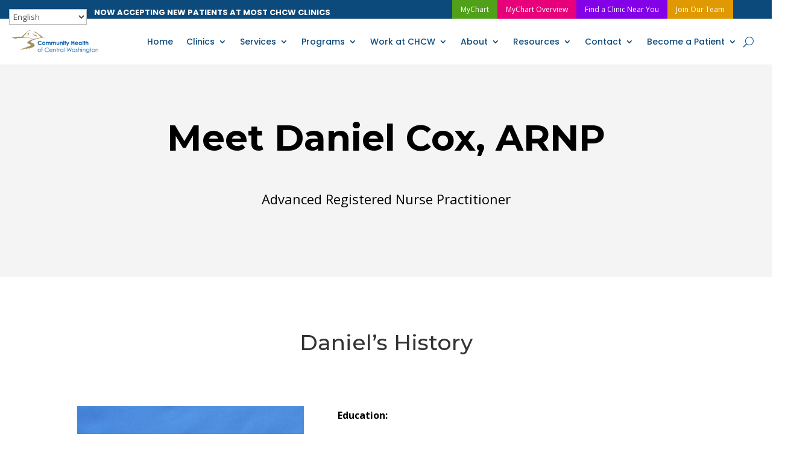

--- FILE ---
content_type: text/css
request_url: https://www.chcw.org/wp-content/plugins/custom-css-js-php/assets/css/wcjp-frontend.css?ver=6.9
body_size: 1582
content:
@font-face {
    font-family: 'icomoon';
    src: url('fonts/icomoon.eot?wsjzsf');
    src: url('fonts/icomoon.eot?#iefixwsjzsf') format('embedded-opentype'), url('fonts/icomoon.ttf?wsjzsf') format('truetype'), url('fonts/icomoon.woff?wsjzsf') format('woff'), url('fonts/icomoon.svg?wsjzsf#icomoon') format('svg');
    font-weight: normal;
    font-style: normal;
}

.wp-posts-pro [class^="icon-"],
.wp-posts-pro [class*=" icon-"] {
    font-family: 'icomoon';
    speak: none;
    font-style: normal;
    font-weight: normal;
    font-variant: normal;
    text-transform: none;
    line-height: 1;
    /* Better Font Rendering =========== */
    
    -webkit-font-smoothing: antialiased;
    -moz-osx-font-smoothing: grayscale;
}

.wp-posts-pro .icon-tags:before {
    content: "\e60b";
}

.wp-posts-pro .icon-comments-o:before {
    content: "\e608";
}

.wp-posts-pro .icon-pencil2:before {
    content: "\e609";
}

.wp-posts-pro .icon-calendar-o:before {
    content: "\e60a";
}

.wp-posts-pro .wcjp_section {
    clear: both;
    padding: 0px;
    margin: 0px;
}

.wp-posts-pro .wcjp_col {
    display: block;
    float: left;
    margin: 1% 0 1% 1%;
}
/* all browsers except IE6 and lower */
/*  REMOVE MARGINS AS ALL GO FULL WIDTH AT 480 PIXELS */

@media only screen and (max-width: 480px) {
    .wp-posts-pro .wcjp_col {
        margin: 1% 0 1% 1%;
    }
}

.wcjp_span_1_of_1 {
    width: 100%;
}
/*  GRID OF TWO   ============================================================================= */

.wcjp_span_2_of_2 {
    width: 100%;
}

.wcjp_span_1_of_2 {
    width: 48.2%;
}
/*  GO FULL WIDTH AT LESS THAN 480 PIXELS */

@media only screen and (max-width: 480px) {
    .wcjp_span_2_of_2 {
        width: 100%;
    }
    .wcjp_span_1_of_2 {
        width: 100%;
    }
}
/*  GRID OF THREE   ============================================================================= */

.wcjp_span_3_of_3 {
    width: 100%;
}

.wcjp_span_2_of_3 {
    width: 66.13%;
}

.wcjp_span_1_of_3 {
    width: 32.26%;
}
/*  GO FULL WIDTH AT LESS THAN 480 PIXELS */

@media only screen and (max-width: 480px) {
    .wcjp_span_3_of_3 {
        width: 100%;
    }
    .wcjp_span_2_of_3 {
        width: 100%;
    }
    .wcjp_span_1_of_3 {
        width: 100%;
    }
}
/*  GRID OF FIVE   ============================================================================= */

.wcjp_span_5_of_5 {
    width: 100%;
}

.wcjp_span_4_of_5 {
    width: 79.68%;
}

.wcjp_span_3_of_5 {
    width: 59.36%;
}

.wcjp_span_2_of_5 {
    width: 39.04%;
}

.wcjp_span_1_of_5 {
    width: 18.72%;
}
/*  GO FULL WIDTH AT LESS THAN 480 PIXELS */

@media only screen and (max-width: 480px) {
    .wcjp_span_5_of_5 {
        width: 100%;
    }
    .wcjp_span_4_of_5 {
        width: 100%;
    }
    .wcjp_span_3_of_5 {
        width: 100%;
    }
    .wcjp_span_2_of_5 {
        width: 100%;
    }
    .wcjp_span_1_of_5 {
        width: 100%;
    }
}
/*  GRID OF SIX   ============================================================================= */

.wcjp_span_6_of_6 {
    width: 100%;
}

.wcjp_span_5_of_6 {
    width: 83.06%;
}

.wcjp_span_4_of_6 {
    width: 66.13%;
}

.wcjp_span_3_of_6 {
    width: 49.2%;
}

.wcjp_span_2_of_6 {
    width: 32.26%;
}

.wcjp_span_1_of_6 {
    width: 15.33%;
}
/*  GO FULL WIDTH AT LESS THAN 480 PIXELS */

@media only screen and (max-width: 480px) {
    .wcjp_span_6_of_6 {
        width: 100%;
    }
    .wcjp_span_5_of_6 {
        width: 100%;
    }
    .wcjp_span_4_of_6 {
        width: 100%;
    }
    .wcjp_span_3_of_6 {
        width: 100%;
    }
    .wcjp_span_2_of_6 {
        width: 100%;
    }
    .wcjp_span_1_of_6 {
        width: 100%;
    }
}
/** Posts Container */

.wp-posts-pro {
    width: 100%;
    overflow: hidden;
    font-size: 0.9em;
}
/** Post Style */

.wp-posts-pro .wcjp_post {
    overflow: hidden;
}
/** Meta, Category & Tags Style */

.wcjp_post .wcjp_meta,
.wcjp_post .wcjp_category,
.wcjp_post .wcjp_tags {
    line-height: 16px;
    margin: 5px 0px;
    color: #999999;
    font-size: .9em;
    font-weight: 300;
}

.wcjp_post .wcjp_title {
    font-size: 1.5em;
    margin-bottom: 10px;
}

.wcjp_post .wcjp_meta span i,
.wcjp_post .wcjp_meta span span {
    margin-left: 3px;
    margin-right: 3px;
}
/** Read More and Taxonomy */

.wcjp_readmore,
.wcjp_taxonomy {
    line-height: 24px;
}
/** Image Style */

.wp-posts-pro img.wcjp_image_left {
    max-width: 100%;
    margin: 5px 15px 5px 0px;
}

.wp-posts-pro img.wcjp_image_right {
    max-width: 100%;
    margin: 5px 0px 5px 5px;
}
/** Widget Style */

.widget-area .wp-posts-pro img.wcjp_image {
    max-width: 80px;
    height: auto !important;
}
/** Pagination Styles */

.posts-pro-pagination {
    clear: both;
    padding: 20px 0;
    font-size: 11px;
    float: left;
    width: 100%;
}

.posts-pro-pagination span,
.posts-pro-pagination a {
    float: left;
    height: auto;
    width: auto;
    line-height: 35px;
    text-align: center;
    padding: 0 14px!important;
    border-radius: 100px;
    margin-right: 5px;
    box-shadow: 1px 1px 1px 1px rgba(0, 0, 0, 0.2);
}

.posts-pro-pagination a:hover {
    color: #fff;
    background: #3279BB;
}

.posts-pro-pagination .current {
    padding: 0;
    background: #3279BB;
    color: #fff;
}
/** Lazy Loading Styles */

.wcjp_loadmore_pager {
    display: inline-block;
    text-align: center;
    background: #ddd;
    padding: 5px 10px;
    border-radius: 5px;
    margin-left: 40%;
}

.wcjp_load_more {
    margin-left: 45%;
}

.wp-posts-pro .layout_1 .wcjp_image img,
.wp-posts-pro .layout_2 .wcjp_image img {
    height: 100px;
    margin-bottom: 10px;
}

.wcjp_image_top {
    width: 100%;
    clear: both;
    margin-bottom: 10px;
}

.wp-posts-pro .layout_3 .wcjp_contents,
.wp-posts-pro .layout_4 .wcjp_contents {
    clear: both;
}

.wp-posts-pro .layout_6 .wcjp_post {
    position: relative;
}

.wp-posts-pro .layout_6 .wcjp_title {
    width: 100%;
    position: absolute;
    top: 0;
    padding: 10px;
    background: rgba(255, 255, 255, 0.5);
}

.wp-posts-pro .layout_7 .wcjp_meta {
    background: darkolivegreen;
    padding: 3px 5px;
    color: white !important;
}

.wp-posts-pro .layout_8 .wcjp_post {
    background: #f1f1f1;
    text-align: center;
    width: 100%;
}

.wp-posts-pro .wcjp_post {
    font-weight: 300;
}

.wp-posts-pro h3 {
    font-weight: 300;
    line-height: 32px;
}


--- FILE ---
content_type: text/javascript
request_url: https://www.chcw.org/wp-content/plugins/Divi-Blog-Extras/scripts/frontend-bundle.min.js?ver=2.4.1
body_size: 1978
content:
!function(o){var e={};function t(n){if(e[n])return e[n].exports;var a=e[n]={i:n,l:!1,exports:{}};return o[n].call(a.exports,a,a.exports,t),a.l=!0,a.exports}t.m=o,t.c=e,t.d=function(o,e,n){t.o(o,e)||Object.defineProperty(o,e,{configurable:!1,enumerable:!0,get:n})},t.n=function(o){var e=o&&o.__esModule?function(){return o.default}:function(){return o};return t.d(e,"a",e),e},t.o=function(o,e){return Object.prototype.hasOwnProperty.call(o,e)},t.p="/",t(t.s=8)}([function(o,e){},,,,,,,,function(o,e,t){t(0),t(9),o.exports=t(10)},function(o,e){},function(o,e){function t(o){return(t="function"===typeof Symbol&&"symbol"===typeof Symbol.iterator?function(o){return typeof o}:function(o){return o&&"function"===typeof Symbol&&o.constructor===Symbol&&o!==Symbol.prototype?"symbol":typeof o})(o)}function n(o){var e=["et_animated","infinite","et-waypoint","fade","fadeTop","fadeRight","fadeBottom","fadeLeft","slide","slideTop","slideRight","slideBottom","slideLeft","bounce","bounceTop","bounceRight","bounceBottom","bounceLeft","zoom","zoomTop","zoomRight","zoomBottom","zoomLeft","flip","flipTop","flipRight","flipBottom","flipLeft","fold","foldTop","foldRight","foldBottom","foldLeft","roll","rollTop","rollRight","rollBottom","rollLeft","transformAnim"];o.removeClass(e.join(" ")),o.css({"animation-delay":"","animation-duration":"","animation-timing-function":"",opacity:"",transform:""}),o.addClass("et_had_animation"),o.find(".et_pb_post_extra").each(function(){jQuery(this).removeClass(e.join(" ")),jQuery(this).css({"animation-delay":"","animation-duration":"","animation-timing-function":"",opacity:"",transform:""}),jQuery(this).addClass("et_had_animation")})}function a(o){var e=new RegExp("[?&]paged=([^&#]*)","i").exec(o);return e?e[1]:1}jQuery(document).ready(function(o){var e="object"===t(window.ET_Builder);window.location.origin;o("body").find(".el-term-color-field").length>0&&o(".el-term-color-field").wpColorPicker(),o("body").on("click",".el-blog-widget-tabs li:not(.active)",function(){var e=o(this).index();o(this).parent(".el-blog-widget-tabs").find("li").removeClass("active"),o(this).addClass("active"),o(this).parents(".el-blog-widget").find(".el-blog-widget-tabbed-posts .blog-widget-tab-content").removeClass("active"),o(this).parents(".el-blog-widget").find(".el-blog-widget-tabbed-posts .blog-widget-tab-content").eq(e).addClass("active")}),e?o("body").on("click",".el-load-more",function(e){e.preventDefault();var t=o(this),n=t.parents(".el-dbe-blog-extra"),i=a(t.attr("href")),l=n.next(".el-blog-params").find(".divi-blog-extras-props").val(),r='<span class="el-loader" style="color:'+t.css("color")+';">Loading...</span>';t.remove(),n.find(".ajax-pagination").append(r),jQuery.ajax({type:"POST",url:DiviBlogExtrasFrontendData.ajaxurl,data:{action:"el_load_posts",el_dbe_nonce:DiviBlogExtrasFrontendData.ajax_nonce,current_page:i,props:l},success:function(o){n.find(".el-loader").fadeOut("1500"),n.find(".ajax-pagination").remove(),n.append(o)},error:function(o){location.reload()}})}):o("body").on("click",".el-load-more",function(e){e.preventDefault();var t,a=o(this),i=a.parents(".el-dbe-blog-extra"),l=a.attr("href"),r=(window.location.href,a.closest(".et_pb_module").attr("class").split(" ")),d="",s=a.css("color"),f=["et_animated","infinite","et-waypoint","fade","fadeTop","fadeRight","fadeBottom","fadeLeft","slide","slideTop","slideRight","slideBottom","slideLeft","bounce","bounceTop","bounceRight","bounceBottom","bounceLeft","zoom","zoomTop","zoomRight","zoomBottom","zoomLeft","flip","flipTop","flipRight","flipBottom","flipLeft","fold","foldTop","foldRight","foldBottom","foldLeft","roll","rollTop","rollRight","rollBottom","rollLeft","transformAnim"];a.remove(),i.find(".ajax-pagination").append('<span class="el-loader" style="color: '+s+';">Loading...</span>'),o.each(r,function(e,t){-1===o.inArray(t,f)&&"et_had_animation"!==t&&""!==t.trim()&&(d+="."+t)}),n(t=o(d));var p=function(o){var e=jQuery(o).find(d+" .el-dbe-blog-extra").html();i.find(".el-loader").fadeOut("1500"),i.find(".ajax-pagination").remove(),t.find(".el-dbe-blog-extra").append(e)};return jQuery.ajax({url:l,success:p,error:function(o){404===o.status&&jQuery("body.error404").length>0&&p(o.responseText)}}),!1}),e?o("body").on("click",".el-show-less",function(e){e.preventDefault();var t=o(this),n=t.parents(".el-dbe-blog-extra"),i=a(t.attr("href")),l=n.next(".el-blog-params").find(".divi-blog-extras-props").val(),r='<span class="el-loader" style="color:'+t.css("color")+';">Loading...</span>';t.remove(),n.find(".ajax-pagination").append(r),jQuery.ajax({type:"POST",url:DiviBlogExtrasFrontendData.ajaxurl,data:{action:"el_load_posts",el_dbe_nonce:DiviBlogExtrasFrontendData.ajax_nonce,current_page:i,props:l},success:function(e){n.find(".el-loader").fadeOut("1500"),n.find(".ajax-pagination").remove(),n.html(e);n.find(".ajax-pagination");o("html, body").animate({scrollTop:n.offset().top-(o("#main-header").innerHeight()+o("#top-header").innerHeight())})},error:function(o){location.reload()}})}):o("body").on("click",".el-show-less",function(e){e.preventDefault();var t,a=o(this),i=a.parents(".el-dbe-blog-extra"),l=a.attr("href"),r=(window.location.href,a.closest(".et_pb_module").attr("class").split(" ")),d="",s=a.css("color"),f=["et_animated","infinite","et-waypoint","fade","fadeTop","fadeRight","fadeBottom","fadeLeft","slide","slideTop","slideRight","slideBottom","slideLeft","bounce","bounceTop","bounceRight","bounceBottom","bounceLeft","zoom","zoomTop","zoomRight","zoomBottom","zoomLeft","flip","flipTop","flipRight","flipBottom","flipLeft","fold","foldTop","foldRight","foldBottom","foldLeft","roll","rollTop","rollRight","rollBottom","rollLeft","transformAnim"];return a.remove(),i.find(".ajax-pagination").append('<span class="el-loader" style="color: '+s+';">Loading...</span>'),o.each(r,function(e,t){-1===o.inArray(t,f)&&"et_had_animation"!==t&&""!==t.trim()&&(d+="."+t)}),n(t=o(d)),t.fadeTo("slow",.2,function(){var e=function(e){var n=jQuery(e).find(d+" .el-dbe-blog-extra");t.find(".el-dbe-blog-extra").replaceWith(n),t.fadeTo("slow",1),o("html, body").animate({scrollTop:t.offset().top-(o("#main-header").innerHeight()+o("#top-header").innerHeight()+50)})};jQuery.ajax({url:l,success:e,error:function(o){404===o.status&&jQuery("body.error404").length>0&&e(o.responseText)}})}),!1}),e?o("body").on("click",".el-blog-pagination .wp-pagenavi a,.el-blog-pagination a",function(e){e.preventDefault();var t=o(this),n=t.parents(".el-dbe-blog-extra"),i=a(t.attr("href")),l=n.next(".el-blog-params").find(".divi-blog-extras-props").val(),r=t.closest(".et_pb_module");return r.fadeTo("slow",.2,function(){jQuery.ajax({type:"POST",url:DiviBlogExtrasFrontendData.ajaxurl,data:{action:"el_load_posts",el_dbe_nonce:DiviBlogExtrasFrontendData.ajax_nonce,current_page:i,props:l},success:function(e){r.find(".el-dbe-blog-extra").html(e),r.fadeTo("slow",1),o("html, body").animate({scrollTop:r.offset().top-(o("#main-header").innerHeight()+o("#top-header").innerHeight())})},error:function(o){location.reload()}})}),!1}):o("body").on("click",".el-blog-pagination .wp-pagenavi a,.el-blog-pagination a",function(e){e.preventDefault();var t,a=o(this),i=a.attr("href"),l=(window.location.href,a.closest(".et_pb_module").attr("class").split(" ")),r="",d=["et_animated","infinite","et-waypoint","fade","fadeTop","fadeRight","fadeBottom","fadeLeft","slide","slideTop","slideRight","slideBottom","slideLeft","bounce","bounceTop","bounceRight","bounceBottom","bounceLeft","zoom","zoomTop","zoomRight","zoomBottom","zoomLeft","flip","flipTop","flipRight","flipBottom","flipLeft","fold","foldTop","foldRight","foldBottom","foldLeft","roll","rollTop","rollRight","rollBottom","rollLeft","transformAnim"];return o.each(l,function(e,t){-1===o.inArray(t,d)&&"et_had_animation"!==t&&""!==t.trim()&&(r+="."+t)}),n(t=o(r)),t.fadeTo("slow",.2,function(){var e=function(e){var a=jQuery(e),i=a.filter("#et-builder-module-design-cached-inline-styles"),l=a.find(r+" .el-dbe-blog-extra").prepend(i);n(l),t.find(".el-dbe-blog-extra").replaceWith(l),t.fadeTo("slow",1),o("html, body").animate({scrollTop:t.offset().top-(o("#main-header").innerHeight()+o("#top-header").innerHeight()+50)})};jQuery.ajax({url:i,success:e,error:function(o){404===o.status&&jQuery("body.error404").length>0&&e(o.responseText)}})}),!1}),o("body .el-dbe-blog-extra .post-categories a").each(function(){o(this).on("mouseenter",function(){var e=o(this).data("color-hover"),t=o(this).data("bgcolor-hover"),n="";"undefined"!==typeof e&&""!==e&&(n+="color:"+(e+=" !important;")),"undefined"!==typeof t&&""!==t&&(n+="background-color:"+(t+=" !important;"),o(this).parents(".et_pb_post_extra").hasClass("el_dbe_block_extended")&&(n+="border-color:"+t)),o(this).attr("style",n)}),o(this).on("mouseout",function(){var e=o(this).data("color"),t=o(this).data("bgcolor"),n="";"undefined"!==typeof e&&""!==e&&(n+="color:"+(e+=" !important;")),"undefined"!==typeof t&&""!==t&&(n+="background-color:"+(t+=" !important;"),o(this).parents(".et_pb_post_extra").hasClass("el_dbe_block_extended")&&(n+="border-color:"+t)),o(this).attr("style",n)})})})}]);